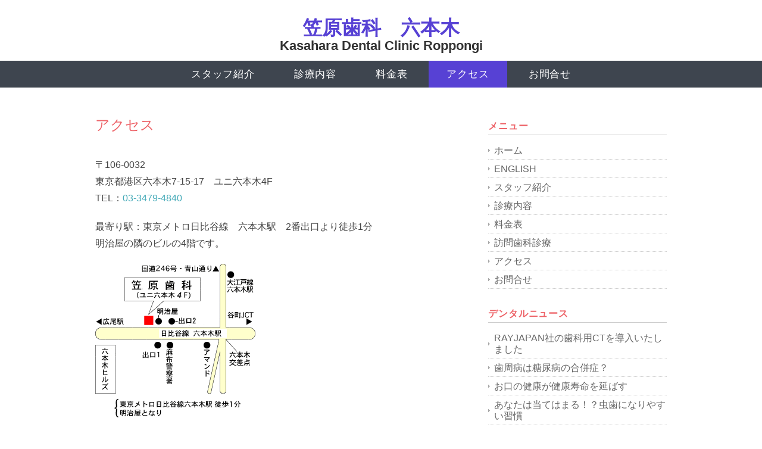

--- FILE ---
content_type: text/html; charset=UTF-8
request_url: https://www.kasahara-roppongi.com/%E3%82%A2%E3%82%AF%E3%82%BB%E3%82%B9/
body_size: 10907
content:
<!DOCTYPE html>
<html>
<head>

<meta charset="utf-8">
<meta name="viewport" content="width=device-width, initial-scale=1.0">


<link rel="stylesheet" href="https://www.kasahara-roppongi.com/wp-content/themes/rubytuesday/responsive.css" type="text/css" media="screen, print" />
<link rel="stylesheet" href="https://www.kasahara-roppongi.com/wp-content/themes/rubytuesday/style.css" type="text/css" media="screen, print" />
<link rel="alternate" type="application/atom+xml" title="六本木の歯医者｜笠原歯科・六本木 Atom Feed" href="https://www.kasahara-roppongi.com/feed/atom/" />
<link rel="alternate" type="application/rss+xml" title="六本木の歯医者｜笠原歯科・六本木 RSS Feed" href="https://www.kasahara-roppongi.com/feed/" />
<!--[if lt IE 9]>
<script src="https://html5shiv.googlecode.com/svn/trunk/html5.js"></script>
<![endif]-->
<meta name='robots' content='index, follow, max-image-preview:large, max-snippet:-1, max-video-preview:-1' />

	<!-- This site is optimized with the Yoast SEO plugin v22.2 - https://yoast.com/wordpress/plugins/seo/ -->
	<title>アクセス | 六本木の歯医者｜笠原歯科・六本木</title>
	<meta name="description" content="アクセス ｜六本木駅すぐの歯医者です。夜７時まで診療。一般歯科や矯正、最先端のインプラントシステムを導入しています。六本木の歯医者｜笠原歯科・六本木 へお気軽にご相談ください。" />
	<link rel="canonical" href="https://www.kasahara-roppongi.com/アクセス/" />
	<meta property="og:locale" content="ja_JP" />
	<meta property="og:type" content="article" />
	<meta property="og:title" content="アクセス | 六本木の歯医者｜笠原歯科・六本木" />
	<meta property="og:description" content="アクセス ｜六本木駅すぐの歯医者です。夜７時まで診療。一般歯科や矯正、最先端のインプラントシステムを導入しています。六本木の歯医者｜笠原歯科・六本木 へお気軽にご相談ください。" />
	<meta property="og:url" content="https://www.kasahara-roppongi.com/アクセス/" />
	<meta property="og:site_name" content="六本木の歯医者｜笠原歯科・六本木" />
	<meta property="article:modified_time" content="2018-05-28T03:29:03+00:00" />
	<meta name="twitter:card" content="summary_large_image" />
	<script type="application/ld+json" class="yoast-schema-graph">{"@context":"https://schema.org","@graph":[{"@type":"WebPage","@id":"https://www.kasahara-roppongi.com/%e3%82%a2%e3%82%af%e3%82%bb%e3%82%b9/","url":"https://www.kasahara-roppongi.com/%e3%82%a2%e3%82%af%e3%82%bb%e3%82%b9/","name":"アクセス | 六本木の歯医者｜笠原歯科・六本木","isPartOf":{"@id":"https://www.kasahara-roppongi.com/#website"},"datePublished":"2015-02-06T03:11:31+00:00","dateModified":"2018-05-28T03:29:03+00:00","description":"アクセス ｜六本木駅すぐの歯医者です。夜７時まで診療。一般歯科や矯正、最先端のインプラントシステムを導入しています。六本木の歯医者｜笠原歯科・六本木 へお気軽にご相談ください。","breadcrumb":{"@id":"https://www.kasahara-roppongi.com/%e3%82%a2%e3%82%af%e3%82%bb%e3%82%b9/#breadcrumb"},"inLanguage":"ja","potentialAction":[{"@type":"ReadAction","target":["https://www.kasahara-roppongi.com/%e3%82%a2%e3%82%af%e3%82%bb%e3%82%b9/"]}]},{"@type":"BreadcrumbList","@id":"https://www.kasahara-roppongi.com/%e3%82%a2%e3%82%af%e3%82%bb%e3%82%b9/#breadcrumb","itemListElement":[{"@type":"ListItem","position":1,"name":"ホーム","item":"https://www.kasahara-roppongi.com/"},{"@type":"ListItem","position":2,"name":"アクセス"}]},{"@type":"WebSite","@id":"https://www.kasahara-roppongi.com/#website","url":"https://www.kasahara-roppongi.com/","name":"六本木の歯医者｜笠原歯科・六本木","description":"","potentialAction":[{"@type":"SearchAction","target":{"@type":"EntryPoint","urlTemplate":"https://www.kasahara-roppongi.com/?s={search_term_string}"},"query-input":"required name=search_term_string"}],"inLanguage":"ja"}]}</script>
	<!-- / Yoast SEO plugin. -->


<link rel='dns-prefetch' href='//ajax.googleapis.com' />
<link rel='dns-prefetch' href='//www.googletagmanager.com' />
<script type="text/javascript">
/* <![CDATA[ */
window._wpemojiSettings = {"baseUrl":"https:\/\/s.w.org\/images\/core\/emoji\/14.0.0\/72x72\/","ext":".png","svgUrl":"https:\/\/s.w.org\/images\/core\/emoji\/14.0.0\/svg\/","svgExt":".svg","source":{"concatemoji":"https:\/\/www.kasahara-roppongi.com\/wp-includes\/js\/wp-emoji-release.min.js?ver=6.4.7"}};
/*! This file is auto-generated */
!function(i,n){var o,s,e;function c(e){try{var t={supportTests:e,timestamp:(new Date).valueOf()};sessionStorage.setItem(o,JSON.stringify(t))}catch(e){}}function p(e,t,n){e.clearRect(0,0,e.canvas.width,e.canvas.height),e.fillText(t,0,0);var t=new Uint32Array(e.getImageData(0,0,e.canvas.width,e.canvas.height).data),r=(e.clearRect(0,0,e.canvas.width,e.canvas.height),e.fillText(n,0,0),new Uint32Array(e.getImageData(0,0,e.canvas.width,e.canvas.height).data));return t.every(function(e,t){return e===r[t]})}function u(e,t,n){switch(t){case"flag":return n(e,"\ud83c\udff3\ufe0f\u200d\u26a7\ufe0f","\ud83c\udff3\ufe0f\u200b\u26a7\ufe0f")?!1:!n(e,"\ud83c\uddfa\ud83c\uddf3","\ud83c\uddfa\u200b\ud83c\uddf3")&&!n(e,"\ud83c\udff4\udb40\udc67\udb40\udc62\udb40\udc65\udb40\udc6e\udb40\udc67\udb40\udc7f","\ud83c\udff4\u200b\udb40\udc67\u200b\udb40\udc62\u200b\udb40\udc65\u200b\udb40\udc6e\u200b\udb40\udc67\u200b\udb40\udc7f");case"emoji":return!n(e,"\ud83e\udef1\ud83c\udffb\u200d\ud83e\udef2\ud83c\udfff","\ud83e\udef1\ud83c\udffb\u200b\ud83e\udef2\ud83c\udfff")}return!1}function f(e,t,n){var r="undefined"!=typeof WorkerGlobalScope&&self instanceof WorkerGlobalScope?new OffscreenCanvas(300,150):i.createElement("canvas"),a=r.getContext("2d",{willReadFrequently:!0}),o=(a.textBaseline="top",a.font="600 32px Arial",{});return e.forEach(function(e){o[e]=t(a,e,n)}),o}function t(e){var t=i.createElement("script");t.src=e,t.defer=!0,i.head.appendChild(t)}"undefined"!=typeof Promise&&(o="wpEmojiSettingsSupports",s=["flag","emoji"],n.supports={everything:!0,everythingExceptFlag:!0},e=new Promise(function(e){i.addEventListener("DOMContentLoaded",e,{once:!0})}),new Promise(function(t){var n=function(){try{var e=JSON.parse(sessionStorage.getItem(o));if("object"==typeof e&&"number"==typeof e.timestamp&&(new Date).valueOf()<e.timestamp+604800&&"object"==typeof e.supportTests)return e.supportTests}catch(e){}return null}();if(!n){if("undefined"!=typeof Worker&&"undefined"!=typeof OffscreenCanvas&&"undefined"!=typeof URL&&URL.createObjectURL&&"undefined"!=typeof Blob)try{var e="postMessage("+f.toString()+"("+[JSON.stringify(s),u.toString(),p.toString()].join(",")+"));",r=new Blob([e],{type:"text/javascript"}),a=new Worker(URL.createObjectURL(r),{name:"wpTestEmojiSupports"});return void(a.onmessage=function(e){c(n=e.data),a.terminate(),t(n)})}catch(e){}c(n=f(s,u,p))}t(n)}).then(function(e){for(var t in e)n.supports[t]=e[t],n.supports.everything=n.supports.everything&&n.supports[t],"flag"!==t&&(n.supports.everythingExceptFlag=n.supports.everythingExceptFlag&&n.supports[t]);n.supports.everythingExceptFlag=n.supports.everythingExceptFlag&&!n.supports.flag,n.DOMReady=!1,n.readyCallback=function(){n.DOMReady=!0}}).then(function(){return e}).then(function(){var e;n.supports.everything||(n.readyCallback(),(e=n.source||{}).concatemoji?t(e.concatemoji):e.wpemoji&&e.twemoji&&(t(e.twemoji),t(e.wpemoji)))}))}((window,document),window._wpemojiSettings);
/* ]]> */
</script>
<style id='wp-emoji-styles-inline-css' type='text/css'>

	img.wp-smiley, img.emoji {
		display: inline !important;
		border: none !important;
		box-shadow: none !important;
		height: 1em !important;
		width: 1em !important;
		margin: 0 0.07em !important;
		vertical-align: -0.1em !important;
		background: none !important;
		padding: 0 !important;
	}
</style>
<link rel='stylesheet' id='wp-block-library-css' href='https://www.kasahara-roppongi.com/wp-includes/css/dist/block-library/style.min.css?ver=6.4.7' type='text/css' media='all' />
<style id='classic-theme-styles-inline-css' type='text/css'>
/*! This file is auto-generated */
.wp-block-button__link{color:#fff;background-color:#32373c;border-radius:9999px;box-shadow:none;text-decoration:none;padding:calc(.667em + 2px) calc(1.333em + 2px);font-size:1.125em}.wp-block-file__button{background:#32373c;color:#fff;text-decoration:none}
</style>
<style id='global-styles-inline-css' type='text/css'>
body{--wp--preset--color--black: #000000;--wp--preset--color--cyan-bluish-gray: #abb8c3;--wp--preset--color--white: #ffffff;--wp--preset--color--pale-pink: #f78da7;--wp--preset--color--vivid-red: #cf2e2e;--wp--preset--color--luminous-vivid-orange: #ff6900;--wp--preset--color--luminous-vivid-amber: #fcb900;--wp--preset--color--light-green-cyan: #7bdcb5;--wp--preset--color--vivid-green-cyan: #00d084;--wp--preset--color--pale-cyan-blue: #8ed1fc;--wp--preset--color--vivid-cyan-blue: #0693e3;--wp--preset--color--vivid-purple: #9b51e0;--wp--preset--gradient--vivid-cyan-blue-to-vivid-purple: linear-gradient(135deg,rgba(6,147,227,1) 0%,rgb(155,81,224) 100%);--wp--preset--gradient--light-green-cyan-to-vivid-green-cyan: linear-gradient(135deg,rgb(122,220,180) 0%,rgb(0,208,130) 100%);--wp--preset--gradient--luminous-vivid-amber-to-luminous-vivid-orange: linear-gradient(135deg,rgba(252,185,0,1) 0%,rgba(255,105,0,1) 100%);--wp--preset--gradient--luminous-vivid-orange-to-vivid-red: linear-gradient(135deg,rgba(255,105,0,1) 0%,rgb(207,46,46) 100%);--wp--preset--gradient--very-light-gray-to-cyan-bluish-gray: linear-gradient(135deg,rgb(238,238,238) 0%,rgb(169,184,195) 100%);--wp--preset--gradient--cool-to-warm-spectrum: linear-gradient(135deg,rgb(74,234,220) 0%,rgb(151,120,209) 20%,rgb(207,42,186) 40%,rgb(238,44,130) 60%,rgb(251,105,98) 80%,rgb(254,248,76) 100%);--wp--preset--gradient--blush-light-purple: linear-gradient(135deg,rgb(255,206,236) 0%,rgb(152,150,240) 100%);--wp--preset--gradient--blush-bordeaux: linear-gradient(135deg,rgb(254,205,165) 0%,rgb(254,45,45) 50%,rgb(107,0,62) 100%);--wp--preset--gradient--luminous-dusk: linear-gradient(135deg,rgb(255,203,112) 0%,rgb(199,81,192) 50%,rgb(65,88,208) 100%);--wp--preset--gradient--pale-ocean: linear-gradient(135deg,rgb(255,245,203) 0%,rgb(182,227,212) 50%,rgb(51,167,181) 100%);--wp--preset--gradient--electric-grass: linear-gradient(135deg,rgb(202,248,128) 0%,rgb(113,206,126) 100%);--wp--preset--gradient--midnight: linear-gradient(135deg,rgb(2,3,129) 0%,rgb(40,116,252) 100%);--wp--preset--font-size--small: 13px;--wp--preset--font-size--medium: 20px;--wp--preset--font-size--large: 36px;--wp--preset--font-size--x-large: 42px;--wp--preset--spacing--20: 0.44rem;--wp--preset--spacing--30: 0.67rem;--wp--preset--spacing--40: 1rem;--wp--preset--spacing--50: 1.5rem;--wp--preset--spacing--60: 2.25rem;--wp--preset--spacing--70: 3.38rem;--wp--preset--spacing--80: 5.06rem;--wp--preset--shadow--natural: 6px 6px 9px rgba(0, 0, 0, 0.2);--wp--preset--shadow--deep: 12px 12px 50px rgba(0, 0, 0, 0.4);--wp--preset--shadow--sharp: 6px 6px 0px rgba(0, 0, 0, 0.2);--wp--preset--shadow--outlined: 6px 6px 0px -3px rgba(255, 255, 255, 1), 6px 6px rgba(0, 0, 0, 1);--wp--preset--shadow--crisp: 6px 6px 0px rgba(0, 0, 0, 1);}:where(.is-layout-flex){gap: 0.5em;}:where(.is-layout-grid){gap: 0.5em;}body .is-layout-flow > .alignleft{float: left;margin-inline-start: 0;margin-inline-end: 2em;}body .is-layout-flow > .alignright{float: right;margin-inline-start: 2em;margin-inline-end: 0;}body .is-layout-flow > .aligncenter{margin-left: auto !important;margin-right: auto !important;}body .is-layout-constrained > .alignleft{float: left;margin-inline-start: 0;margin-inline-end: 2em;}body .is-layout-constrained > .alignright{float: right;margin-inline-start: 2em;margin-inline-end: 0;}body .is-layout-constrained > .aligncenter{margin-left: auto !important;margin-right: auto !important;}body .is-layout-constrained > :where(:not(.alignleft):not(.alignright):not(.alignfull)){max-width: var(--wp--style--global--content-size);margin-left: auto !important;margin-right: auto !important;}body .is-layout-constrained > .alignwide{max-width: var(--wp--style--global--wide-size);}body .is-layout-flex{display: flex;}body .is-layout-flex{flex-wrap: wrap;align-items: center;}body .is-layout-flex > *{margin: 0;}body .is-layout-grid{display: grid;}body .is-layout-grid > *{margin: 0;}:where(.wp-block-columns.is-layout-flex){gap: 2em;}:where(.wp-block-columns.is-layout-grid){gap: 2em;}:where(.wp-block-post-template.is-layout-flex){gap: 1.25em;}:where(.wp-block-post-template.is-layout-grid){gap: 1.25em;}.has-black-color{color: var(--wp--preset--color--black) !important;}.has-cyan-bluish-gray-color{color: var(--wp--preset--color--cyan-bluish-gray) !important;}.has-white-color{color: var(--wp--preset--color--white) !important;}.has-pale-pink-color{color: var(--wp--preset--color--pale-pink) !important;}.has-vivid-red-color{color: var(--wp--preset--color--vivid-red) !important;}.has-luminous-vivid-orange-color{color: var(--wp--preset--color--luminous-vivid-orange) !important;}.has-luminous-vivid-amber-color{color: var(--wp--preset--color--luminous-vivid-amber) !important;}.has-light-green-cyan-color{color: var(--wp--preset--color--light-green-cyan) !important;}.has-vivid-green-cyan-color{color: var(--wp--preset--color--vivid-green-cyan) !important;}.has-pale-cyan-blue-color{color: var(--wp--preset--color--pale-cyan-blue) !important;}.has-vivid-cyan-blue-color{color: var(--wp--preset--color--vivid-cyan-blue) !important;}.has-vivid-purple-color{color: var(--wp--preset--color--vivid-purple) !important;}.has-black-background-color{background-color: var(--wp--preset--color--black) !important;}.has-cyan-bluish-gray-background-color{background-color: var(--wp--preset--color--cyan-bluish-gray) !important;}.has-white-background-color{background-color: var(--wp--preset--color--white) !important;}.has-pale-pink-background-color{background-color: var(--wp--preset--color--pale-pink) !important;}.has-vivid-red-background-color{background-color: var(--wp--preset--color--vivid-red) !important;}.has-luminous-vivid-orange-background-color{background-color: var(--wp--preset--color--luminous-vivid-orange) !important;}.has-luminous-vivid-amber-background-color{background-color: var(--wp--preset--color--luminous-vivid-amber) !important;}.has-light-green-cyan-background-color{background-color: var(--wp--preset--color--light-green-cyan) !important;}.has-vivid-green-cyan-background-color{background-color: var(--wp--preset--color--vivid-green-cyan) !important;}.has-pale-cyan-blue-background-color{background-color: var(--wp--preset--color--pale-cyan-blue) !important;}.has-vivid-cyan-blue-background-color{background-color: var(--wp--preset--color--vivid-cyan-blue) !important;}.has-vivid-purple-background-color{background-color: var(--wp--preset--color--vivid-purple) !important;}.has-black-border-color{border-color: var(--wp--preset--color--black) !important;}.has-cyan-bluish-gray-border-color{border-color: var(--wp--preset--color--cyan-bluish-gray) !important;}.has-white-border-color{border-color: var(--wp--preset--color--white) !important;}.has-pale-pink-border-color{border-color: var(--wp--preset--color--pale-pink) !important;}.has-vivid-red-border-color{border-color: var(--wp--preset--color--vivid-red) !important;}.has-luminous-vivid-orange-border-color{border-color: var(--wp--preset--color--luminous-vivid-orange) !important;}.has-luminous-vivid-amber-border-color{border-color: var(--wp--preset--color--luminous-vivid-amber) !important;}.has-light-green-cyan-border-color{border-color: var(--wp--preset--color--light-green-cyan) !important;}.has-vivid-green-cyan-border-color{border-color: var(--wp--preset--color--vivid-green-cyan) !important;}.has-pale-cyan-blue-border-color{border-color: var(--wp--preset--color--pale-cyan-blue) !important;}.has-vivid-cyan-blue-border-color{border-color: var(--wp--preset--color--vivid-cyan-blue) !important;}.has-vivid-purple-border-color{border-color: var(--wp--preset--color--vivid-purple) !important;}.has-vivid-cyan-blue-to-vivid-purple-gradient-background{background: var(--wp--preset--gradient--vivid-cyan-blue-to-vivid-purple) !important;}.has-light-green-cyan-to-vivid-green-cyan-gradient-background{background: var(--wp--preset--gradient--light-green-cyan-to-vivid-green-cyan) !important;}.has-luminous-vivid-amber-to-luminous-vivid-orange-gradient-background{background: var(--wp--preset--gradient--luminous-vivid-amber-to-luminous-vivid-orange) !important;}.has-luminous-vivid-orange-to-vivid-red-gradient-background{background: var(--wp--preset--gradient--luminous-vivid-orange-to-vivid-red) !important;}.has-very-light-gray-to-cyan-bluish-gray-gradient-background{background: var(--wp--preset--gradient--very-light-gray-to-cyan-bluish-gray) !important;}.has-cool-to-warm-spectrum-gradient-background{background: var(--wp--preset--gradient--cool-to-warm-spectrum) !important;}.has-blush-light-purple-gradient-background{background: var(--wp--preset--gradient--blush-light-purple) !important;}.has-blush-bordeaux-gradient-background{background: var(--wp--preset--gradient--blush-bordeaux) !important;}.has-luminous-dusk-gradient-background{background: var(--wp--preset--gradient--luminous-dusk) !important;}.has-pale-ocean-gradient-background{background: var(--wp--preset--gradient--pale-ocean) !important;}.has-electric-grass-gradient-background{background: var(--wp--preset--gradient--electric-grass) !important;}.has-midnight-gradient-background{background: var(--wp--preset--gradient--midnight) !important;}.has-small-font-size{font-size: var(--wp--preset--font-size--small) !important;}.has-medium-font-size{font-size: var(--wp--preset--font-size--medium) !important;}.has-large-font-size{font-size: var(--wp--preset--font-size--large) !important;}.has-x-large-font-size{font-size: var(--wp--preset--font-size--x-large) !important;}
.wp-block-navigation a:where(:not(.wp-element-button)){color: inherit;}
:where(.wp-block-post-template.is-layout-flex){gap: 1.25em;}:where(.wp-block-post-template.is-layout-grid){gap: 1.25em;}
:where(.wp-block-columns.is-layout-flex){gap: 2em;}:where(.wp-block-columns.is-layout-grid){gap: 2em;}
.wp-block-pullquote{font-size: 1.5em;line-height: 1.6;}
</style>
<link rel='stylesheet' id='contact-form-7-css' href='https://www.kasahara-roppongi.com/wp-content/plugins/contact-form-7/includes/css/styles.css?ver=5.9.2' type='text/css' media='all' />
<link rel='stylesheet' id='footable-core-min-css' href='https://www.kasahara-roppongi.com/wp-content/plugins/footable/css/footable.core.min.css?ver=0.3.1' type='text/css' media='all' />
<link rel='stylesheet' id='footable-standalone-min-css' href='https://www.kasahara-roppongi.com/wp-content/plugins/footable/css/footable.standalone.min.css?ver=0.3.1' type='text/css' media='all' />
<script type="text/javascript" src="//ajax.googleapis.com/ajax/libs/jquery/1.7.1/jquery.min.js?ver=1.7.1" id="jquery-js"></script>
<script type="text/javascript" src="https://www.kasahara-roppongi.com/wp-content/plugins/html5-responsive-faq/js/hrf-script.js?ver=6.4.7" id="html5-responsive-faq-js"></script>
<script type="text/javascript" src="https://www.kasahara-roppongi.com/wp-content/plugins/footable/js/footable.min.js?ver=0.3.1" id="footable-min-js"></script>
<script type="text/javascript" src="https://www.kasahara-roppongi.com/wp-content/plugins/footable/js/footable.paginate.min.js?ver=0.3.1" id="footable-paginate-min-js"></script>

<!-- Site Kit によって追加された Google タグ（gtag.js）スニペット -->

<!-- Google アナリティクス スニペット (Site Kit が追加) -->
<script type="text/javascript" src="https://www.googletagmanager.com/gtag/js?id=GT-W6N635R" id="google_gtagjs-js" async></script>
<script type="text/javascript" id="google_gtagjs-js-after">
/* <![CDATA[ */
window.dataLayer = window.dataLayer || [];function gtag(){dataLayer.push(arguments);}
gtag("set","linker",{"domains":["www.kasahara-roppongi.com"]});
gtag("js", new Date());
gtag("set", "developer_id.dZTNiMT", true);
gtag("config", "GT-W6N635R");
/* ]]> */
</script>

<!-- Site Kit によって追加された終了 Google タグ（gtag.js）スニペット -->
<link rel="https://api.w.org/" href="https://www.kasahara-roppongi.com/wp-json/" /><link rel="alternate" type="application/json" href="https://www.kasahara-roppongi.com/wp-json/wp/v2/pages/9" /><link rel='shortlink' href='https://www.kasahara-roppongi.com/?p=9' />
<link rel="alternate" type="application/json+oembed" href="https://www.kasahara-roppongi.com/wp-json/oembed/1.0/embed?url=https%3A%2F%2Fwww.kasahara-roppongi.com%2F%25e3%2582%25a2%25e3%2582%25af%25e3%2582%25bb%25e3%2582%25b9%2F" />
<link rel="alternate" type="text/xml+oembed" href="https://www.kasahara-roppongi.com/wp-json/oembed/1.0/embed?url=https%3A%2F%2Fwww.kasahara-roppongi.com%2F%25e3%2582%25a2%25e3%2582%25af%25e3%2582%25bb%25e3%2582%25b9%2F&#038;format=xml" />
<meta name="generator" content="Site Kit by Google 1.144.0" /><meta name="generator" content="Elementor 3.20.1; features: e_optimized_assets_loading, additional_custom_breakpoints, block_editor_assets_optimize, e_image_loading_optimization; settings: css_print_method-external, google_font-enabled, font_display-auto">
<script type="text/javascript">/* FooTable init code */

var $FOOTABLE = $FOOTABLE || {};
(function( $FOOTABLE, $, undefined ) {

	jQuery.fn.attrAppendWithComma=function(a,b){var c;return this.each(function(){c=$(this),void 0!==c.attr(a)&&""!=c.attr(a)?c.attr(a,c.attr(a)+","+b):c.attr(a,b)})};jQuery.fn.footableAttr=function(a,b){return this.each(function(){var c=$(this);c.data("auto-columns")!==!1&&(c.find("thead th:gt("+a+")").attrAppendWithComma("data-hide","tablet"),c.find("thead th:gt("+b+")").attrAppendWithComma("data-hide","phone"))})},jQuery.fn.footableFilter=function(a){return this.each(function(){var b=$(this);b.data("filter")||b.data("filter")===!1||b.data("filter-text-only","true").before('<div class="footable-filter-container"><input placeholder="'+a+'" style="float:right" type="text" class="footable-filter" /></div>')})},jQuery.fn.footablePager=function(){return this.each(function(){var a=$(this);if(a.data("page")!==!1){var b=$('<tfoot class="hide-if-no-paging"><tr><td><div class="pagination pagination-centered"></div></td></tr></tfoot>');b.find("td").attr("colspan",a.find("thead th").length),a.find("tbody:last").after(b)}})};

	$FOOTABLE.init = function() {
		$(".footable")
			.footableAttr(3,1)
			.footablePager()
			.footable( { breakpoints: { phone: 320, tablet: 768 } });

	};
}( $FOOTABLE, jQuery ));

jQuery(function($) {
	$FOOTABLE.init();
});
</script><link rel="icon" href="https://www.kasahara-roppongi.com/wp-content/uploads/2025/11/cropped-roppongifukurou-32x32.gif" sizes="32x32" />
<link rel="icon" href="https://www.kasahara-roppongi.com/wp-content/uploads/2025/11/cropped-roppongifukurou-192x192.gif" sizes="192x192" />
<link rel="apple-touch-icon" href="https://www.kasahara-roppongi.com/wp-content/uploads/2025/11/cropped-roppongifukurou-180x180.gif" />
<meta name="msapplication-TileImage" content="https://www.kasahara-roppongi.com/wp-content/uploads/2025/11/cropped-roppongifukurou-270x270.gif" />
<script type="text/javascript" src="https://www.kasahara-roppongi.com/wp-content/themes/rubytuesday/jquery/scrolltopcontrol.js"></script>
<script src="https://www.kasahara-roppongi.com/wp-content/themes/rubytuesday/jquery/jquery.cycle2.js" type="text/javascript"></script>
<script src="https://www.kasahara-roppongi.com/wp-content/themes/rubytuesday/jquery/jquery.cycle2.carousel.js" type="text/javascript"></script>
<script type="text/javascript">
 $().ready(function() {
   $(document).ready(
     function(){
     $("a img").hover(function(){
     $(this).fadeTo(200, 0.8);
     },function(){
     $(this).fadeTo(300, 1.0);
     });
   });
 });
</script>
</head>

<body data-rsssl=1 class="page-template-default page page-id-9 elementor-default elementor-kit-935">

<!-- ヘッダー -->
<header id="header">

<!-- ヘッダー中身 -->    
<div class="header-inner">

<!-- ロゴ -->
<center>
<h1>
<a href="https://www.kasahara-roppongi.com" title="六本木　歯医者">笠原歯科　六本木</a>
</h1>
<h3>Kasahara Dental Clinic Roppongi</h3>
</center>
<!-- / ロゴ -->


</div>    
<!-- / ヘッダー中身 -->    

</header>
<!-- / ヘッダー -->  
<div class="clear"></div>


<!-- トップナビゲーション -->
<nav id="nav">
<!--[if IE 7 ]><div style="margin-top:30px"></div><![endif]-->
<ul id="topnav">
<li><div class="menu"><ul>
<li class="page_item page-item-5"><a href="https://www.kasahara-roppongi.com/%e3%82%b9%e3%82%bf%e3%83%83%e3%83%95%e7%b4%b9%e4%bb%8b/">スタッフ紹介</a></li>
<li class="page_item page-item-1017"><a href="https://www.kasahara-roppongi.com/%e8%a8%ba%e7%99%82%e5%86%85%e5%ae%b9/">診療内容</a></li>
<li class="page_item page-item-7"><a href="https://www.kasahara-roppongi.com/%e6%96%99%e9%87%91%e8%a1%a8/">料金表</a></li>
<li class="page_item page-item-9 current_page_item"><a href="https://www.kasahara-roppongi.com/%e3%82%a2%e3%82%af%e3%82%bb%e3%82%b9/" aria-current="page">アクセス</a></li>
<li class="page_item page-item-11"><a href="https://www.kasahara-roppongi.com/%e3%81%8a%e5%95%8f%e5%90%88%e3%81%9b/">お問合せ</a></li>
</ul></div>
</li>
</ul>
</nav>
<!-- / トップナビゲーション -->
<div class="clear"></div>  

<!-- 全体warapper -->
<div class="wrapper">

<!-- メインwrap -->
<div id="main">


<!-- コンテンツブロック -->
<div class="row">


<!-- 本文エリア -->
<article class="twothird">


<h2 class="pagetitle">アクセス</h2>

<p>〒106-0032<br />
東京都港区六本木7-15-17　ユニ六本木4F<br />
TEL：<a href="tel:03-3479-4840">03-3479-4840</a></p>
<p>最寄り駅：東京メトロ日比谷線　六本木駅　2番出口より徒歩1分<br />
明治屋の隣のビルの4階です。</p>
<p><img fetchpriority="high" decoding="async" src="/img/roppongimap.gif" width="400" height="276" class="alignnone" /></p>
<style>.embed-container { position: relative; padding-bottom: 56.25%; height: 0; overflow: hidden; max-width: 100%; height: auto; } .embed-container iframe, .embed-container object, .embed-container embed { position: absolute; top: 0; left: 0; width: 100%; height: 100%; }</style>
<div class='embed-container'>
<p><iframe src="https://www.google.com/maps/embed?pb=!1m14!1m8!1m3!1d2292.1561644122617!2d139.72924971239345!3d35.66226656590021!3m2!1i1024!2i768!4f13.1!3m3!1m2!1s0x0%3A0xb01be841451d03b0!2z56yg5Y6f5q2v56eRIOWFreacrOacqA!5e0!3m2!1sja!2sus!4v1521018553011" width="600" height="450" frameborder="0" style="border:0" allowfullscreen></iframe>
</div>
<style>.embed-container { position: relative; padding-bottom: 56.25%; height: 0; overflow: hidden; max-width: 100%; height: auto; } .embed-container iframe, .embed-container object, .embed-container embed { position: absolute; top: 0; left: 0; width: 100%; height: 100%; }</style>
<div class='embed-container'>
<p><iframe src="https://www.google.com/maps/embed?pb=!1m0!3m2!1sja!2sjp!4v1451970663834!6m8!1m7!1sYLMYNqIqkbEAAAQ0GjSUdQ!2m2!1d35.66230413640755!2d139.7296749702739!3f60.65!4f0!5f0.7820865974627469" width="600" height="450" frameborder="0" style="border:0" allowfullscreen></iframe></p>
</div>


</article>
<!-- / 本文エリア -->


<!-- サイドエリア -->
<article class="third">

<!-- サイドバー -->
<div id="sidebar">

<div id="sidebox">
<div id="nav_menu-2" class="widget widget_nav_menu"><div class="sidebar-title">メニュー</div><div class="menu-a-container"><ul id="menu-a" class="menu"><li id="menu-item-427" class="menu-item menu-item-type-custom menu-item-object-custom menu-item-home menu-item-427"><a href="https://www.kasahara-roppongi.com/">ホーム</a></li>
<li id="menu-item-969" class="menu-item menu-item-type-custom menu-item-object-custom menu-item-969"><a href="https://www.kasadentropp.com/">ENGLISH</a></li>
<li id="menu-item-482" class="menu-item menu-item-type-post_type menu-item-object-page menu-item-482"><a href="https://www.kasahara-roppongi.com/%e3%82%b9%e3%82%bf%e3%83%83%e3%83%95%e7%b4%b9%e4%bb%8b/">スタッフ紹介</a></li>
<li id="menu-item-1019" class="menu-item menu-item-type-post_type menu-item-object-page menu-item-1019"><a href="https://www.kasahara-roppongi.com/%e8%a8%ba%e7%99%82%e5%86%85%e5%ae%b9/">診療内容</a></li>
<li id="menu-item-483" class="menu-item menu-item-type-post_type menu-item-object-page menu-item-483"><a href="https://www.kasahara-roppongi.com/%e6%96%99%e9%87%91%e8%a1%a8/">料金表</a></li>
<li id="menu-item-970" class="menu-item menu-item-type-post_type menu-item-object-page menu-item-970"><a href="https://www.kasahara-roppongi.com/?page_id=781">訪問歯科診療</a></li>
<li id="menu-item-484" class="menu-item menu-item-type-post_type menu-item-object-page current-menu-item page_item page-item-9 current_page_item menu-item-484"><a href="https://www.kasahara-roppongi.com/%e3%82%a2%e3%82%af%e3%82%bb%e3%82%b9/" aria-current="page">アクセス</a></li>
<li id="menu-item-485" class="menu-item menu-item-type-post_type menu-item-object-page menu-item-485"><a href="https://www.kasahara-roppongi.com/%e3%81%8a%e5%95%8f%e5%90%88%e3%81%9b/">お問合せ</a></li>
</ul></div></div>
		<div id="recent-posts-5" class="widget widget_recent_entries">
		<div class="sidebar-title">デンタルニュース</div>
		<ul>
											<li>
					<a href="https://www.kasahara-roppongi.com/rayjapan-ct/">RAYJAPAN社の歯科用CTを導入いたしました</a>
									</li>
											<li>
					<a href="https://www.kasahara-roppongi.com/%e6%ad%af%e5%91%a8%e7%97%85%e3%81%af%e7%b3%96%e5%b0%bf%e7%97%85%e3%81%ae%e5%90%88%e4%bd%b5%e7%97%87%ef%bc%9f/">歯周病は糖尿病の合併症？</a>
									</li>
											<li>
					<a href="https://www.kasahara-roppongi.com/%e3%81%8a%e5%8f%a3%e3%81%ae%e5%81%a5%e5%ba%b7%e3%81%8c%e5%81%a5%e5%ba%b7%e5%af%bf%e5%91%bd%e3%82%92%e5%bb%b6%e3%81%b0%e3%81%99/">お口の健康が健康寿命を延ばす</a>
									</li>
											<li>
					<a href="https://www.kasahara-roppongi.com/%e3%81%82%e3%81%aa%e3%81%9f%e3%81%af%e5%bd%93%e3%81%a6%e3%81%af%e3%81%be%e3%82%8b%ef%bc%81%ef%bc%9f%e8%99%ab%e6%ad%af%e3%81%ab%e3%81%aa%e3%82%8a%e3%82%84%e3%81%99%e3%81%84%e7%bf%92%e6%85%a3/">あなたは当てはまる！？虫歯になりやすい習慣</a>
									</li>
											<li>
					<a href="https://www.kasahara-roppongi.com/%e5%a4%a7%e8%85%b8%e3%81%8c%e3%82%93%e4%ba%88%e9%98%b2%e3%81%ae%e3%81%9f%e3%82%81%e3%81%ab%e3%80%81%e6%ad%af%e5%91%a8%e7%97%85%e4%ba%88%e9%98%b2%e3%82%92/">大腸がん予防のために、歯周病予防を</a>
									</li>
					</ul>

		</div><div id="archives-3" class="widget widget_archive"><div class="sidebar-title">アーカイブ</div>
			<ul>
					<li><a href='https://www.kasahara-roppongi.com/2024/06/'>2024年6月</a></li>
	<li><a href='https://www.kasahara-roppongi.com/2022/11/'>2022年11月</a></li>
	<li><a href='https://www.kasahara-roppongi.com/2022/05/'>2022年5月</a></li>
	<li><a href='https://www.kasahara-roppongi.com/2022/02/'>2022年2月</a></li>
	<li><a href='https://www.kasahara-roppongi.com/2021/11/'>2021年11月</a></li>
	<li><a href='https://www.kasahara-roppongi.com/2021/10/'>2021年10月</a></li>
	<li><a href='https://www.kasahara-roppongi.com/2020/12/'>2020年12月</a></li>
	<li><a href='https://www.kasahara-roppongi.com/2020/10/'>2020年10月</a></li>
	<li><a href='https://www.kasahara-roppongi.com/2020/06/'>2020年6月</a></li>
	<li><a href='https://www.kasahara-roppongi.com/2020/05/'>2020年5月</a></li>
	<li><a href='https://www.kasahara-roppongi.com/2020/03/'>2020年3月</a></li>
	<li><a href='https://www.kasahara-roppongi.com/2020/01/'>2020年1月</a></li>
	<li><a href='https://www.kasahara-roppongi.com/2019/12/'>2019年12月</a></li>
	<li><a href='https://www.kasahara-roppongi.com/2019/11/'>2019年11月</a></li>
	<li><a href='https://www.kasahara-roppongi.com/2019/10/'>2019年10月</a></li>
	<li><a href='https://www.kasahara-roppongi.com/2019/09/'>2019年9月</a></li>
	<li><a href='https://www.kasahara-roppongi.com/2019/08/'>2019年8月</a></li>
	<li><a href='https://www.kasahara-roppongi.com/2019/07/'>2019年7月</a></li>
	<li><a href='https://www.kasahara-roppongi.com/2019/05/'>2019年5月</a></li>
	<li><a href='https://www.kasahara-roppongi.com/2019/04/'>2019年4月</a></li>
	<li><a href='https://www.kasahara-roppongi.com/2019/03/'>2019年3月</a></li>
	<li><a href='https://www.kasahara-roppongi.com/2019/02/'>2019年2月</a></li>
	<li><a href='https://www.kasahara-roppongi.com/2019/01/'>2019年1月</a></li>
	<li><a href='https://www.kasahara-roppongi.com/2018/12/'>2018年12月</a></li>
	<li><a href='https://www.kasahara-roppongi.com/2018/11/'>2018年11月</a></li>
	<li><a href='https://www.kasahara-roppongi.com/2016/07/'>2016年7月</a></li>
	<li><a href='https://www.kasahara-roppongi.com/2016/04/'>2016年4月</a></li>
	<li><a href='https://www.kasahara-roppongi.com/2016/03/'>2016年3月</a></li>
	<li><a href='https://www.kasahara-roppongi.com/2016/02/'>2016年2月</a></li>
	<li><a href='https://www.kasahara-roppongi.com/2016/01/'>2016年1月</a></li>
	<li><a href='https://www.kasahara-roppongi.com/2015/12/'>2015年12月</a></li>
	<li><a href='https://www.kasahara-roppongi.com/2015/11/'>2015年11月</a></li>
	<li><a href='https://www.kasahara-roppongi.com/2015/10/'>2015年10月</a></li>
	<li><a href='https://www.kasahara-roppongi.com/2015/09/'>2015年9月</a></li>
	<li><a href='https://www.kasahara-roppongi.com/2015/08/'>2015年8月</a></li>
	<li><a href='https://www.kasahara-roppongi.com/2015/07/'>2015年7月</a></li>
	<li><a href='https://www.kasahara-roppongi.com/2015/06/'>2015年6月</a></li>
	<li><a href='https://www.kasahara-roppongi.com/2015/05/'>2015年5月</a></li>
	<li><a href='https://www.kasahara-roppongi.com/2015/04/'>2015年4月</a></li>
	<li><a href='https://www.kasahara-roppongi.com/2015/03/'>2015年3月</a></li>
	<li><a href='https://www.kasahara-roppongi.com/2015/02/'>2015年2月</a></li>
	<li><a href='https://www.kasahara-roppongi.com/2015/01/'>2015年1月</a></li>
	<li><a href='https://www.kasahara-roppongi.com/2014/12/'>2014年12月</a></li>
			</ul>

			</div></div>

</div>
<!-- /  サイドバー  -->
</article>
<!-- / サイドエリア -->


</div>
<!-- / コンテンツブロック -->


</div>
<!-- / メインwrap -->

</div>
<!-- / 全体wrapper -->


<!-- フッターエリア -->
<footer id="footer">
<div class="footer-inner">

<!-- フッターウィジェット -->
<div class="row">
<article class="third">
<div id="topbox">
<div id="text-7" class="widget widget_text"><div class="top-title">診療時間</div>			<div class="textwidget"><b>診療時間：</b><br>
月～金	9:30～13:00　14:00～19:00<br>
(最終受付18:30)<br>
　土　	9:30～13:00　14:00～17:00

<br>
<b>休診日：</b><br>日曜・祝日</div>
		</div></div>
</article>
<article class="third">
<div id="topbox">
<div id="text-8" class="widget widget_text"><div class="top-title">アクセス</div>			<div class="textwidget">〒106-0032
港区六本木7-15-17<br>
ユニ六本木4F<br>
TEL：<a href="tel:03-3479-4840">03-3479-4840</a>
<br>
最寄り駅：東京メトロ日比谷線　六本木駅<br>
　　　　　2番出口より徒歩1分
<br>
<img src="/img/roppongimap.gif" width="269" height="276" class="alignnone" />
<style>.embed-container { position: relative; padding-bottom: 56.25%; height: 0; overflow: hidden; max-width: 100%; height: auto; } .embed-container iframe, .embed-container object, .embed-container embed { position: absolute; top: 0; left: 0; width: 100%; height: 100%; }</style><div class='embed-container'>

<iframe src="https://www.google.com/maps/embed?pb=!1m18!1m12!1m3!1d3241.5965722580554!2d139.7274673152702!3d35.66230998019872!2m3!1f0!2f0!3f0!3m2!1i1024!2i768!4f13.1!3m3!1m2!1s0x60188b782ba98c39%3A0xb01be841451d03b0!2z56yg5Y6f5q2v56eRIOWFreacrOacqA!5e0!3m2!1sja!2sus!4v1519718724555" frameborder="0" style="border:0" allowfullscreen></iframe>
</div>

<style>.embed-container { position: relative; padding-bottom: 56.25%; height: 0; overflow: hidden; max-width: 100%; height: auto; } .embed-container iframe, .embed-container object, .embed-container embed { position: absolute; top: 0; left: 0; width: 100%; height: 100%; }</style><div class='embed-container'>

<iframe src="https://www.google.com/maps/embed?pb=!1m0!3m2!1sja!2sjp!4v1451970663834!6m8!1m7!1sYLMYNqIqkbEAAAQ0GjSUdQ!2m2!1d35.66230413640755!2d139.7296749702739!3f60.65!4f0!5f0.7820865974627469" frameborder="0" style="border:0" allowfullscreen></iframe>

</div>

</div>
		</div></div>
</article>
<article class="third">
<div id="topbox">
<div id="text-9" class="widget widget_text"><div class="top-title">笠原歯科グループ</div>			<div class="textwidget"><center>
<a href="https://www.fukuroushika.com/"><img src="/img/roppongifukurou.gif"></a></center>

<blockquote>
<a href="https://www.kasahara-roppongi.com/">笠原歯科 六本木</a><br>
港区六本木7-15-17　ユニ六本木4F<br>
TEL：<a href="tel:03-3479-4840">03-3479-4840</a><br>
</blockquote>
<blockquote>
<a href="https://www.kasahara-green.com/">日本橋グリーン歯科</a><br>
中央区日本橋2-2-6<br>日本橋通り二丁目ビル8F<br>
TEL：<a href="tel:03-3278-0801">03-3278-0801</a><br>
</blockquote>
<blockquote>
<a href="https://www.kasahara-ningyocho.com/">笠原歯科　人形町</a><br>
中央区日本橋人形町1-7-7<br>笠原ビル1F・B1F<br>
TEL：<a href="tel:03-3666-3690">03-3666-3690</a><br>
</blockquote>

<blockquote>
<a href="https://www.kasahara-kuramae.com/">笠原歯科　蔵前</a><br>
台東区蔵前3-13-10　日の丸ビル3F<br>
TEL：<a href="tel:03-3866-8036">03-3866-8036</a><br>
</blockquote>
<blockquote>
<a href="/%E7%AC%A0%E5%8E%9F%E6%AD%AF%E7%A7%91%E3%80%80%E6%8A%80%E5%B7%A5%E9%83%A8/">笠原歯科　技工部</a><br>
中央区日本橋人形町1-16-5<br>
TEL：03-6413-8508<br>
</blockquote></div>
		</div></div>
</article>
</div>
<!-- / フッターウィジェット -->
<div class="clear"></div>

<div id="sociallink">


<!-- Twitterアイコン -->
<a href="https://twitter.com/kasa_roppongi" target="_blank" title="Twitter" rel="nofollow"><img src="https://www.kasahara-roppongi.com/wp-content/themes/rubytuesday/images/ic_foot_twitter.png" alt="Twitter" style="margin-right:10px" /></a>
<!-- / Twitterアイコン -->

<!-- Facebookアイコン -->
<a href="https://www.facebook.com/kasahararoppongi" target="_blank" title="Facebook" rel="nofollow"><img src="https://www.kasahara-roppongi.com/wp-content/themes/rubytuesday/images/ic_foot_facebook.png" alt="Facebook" style="margin-right:10px" /></a>
<!-- / Facebookアイコン -->

<!-- RSSアイコン -->
<a href="https://www.kasahara-roppongi.com/feed/" target="_blank" title="RSS Feed"><img src="https://www.kasahara-roppongi.com/wp-content/themes/rubytuesday/images/ic_foot_rss.png" alt="RSS Feed" /></a>
<!-- / RSSアイコン -->
</div>

<!-- コピーライト表示 -->
<div id="copyright">
© 六本木の歯医者｜笠原歯科・六本木. all rights reserved. 
</div>
<!-- /コピーライト表示 -->

</div>
</footer>
<!-- / フッターエリア -->

<style type="text/css">
            h2.frq-main-title{
               font-size: 18px;
            }
            .hrf-entry{
               border:none !important;
               margin-bottom: 0px !important;
               padding-bottom: 0px !important;
            }
            .hrf-content{
               display:none;
               color: #444444;
               background: #ffffff;
               font-size: 14px;
               padding: 10px;
               padding-left: 50px;
               word-break: normal;
            }
            h3.hrf-title{
               font-size: 18px ;
               color: #444444;
               background: #ffffff;
               padding: 10px ;
               padding-left: 50px;
               margin: 0;
               -webkit-touch-callout: none;
               -webkit-user-select: none;
               -khtml-user-select: none;
               -moz-user-select: none;
               -ms-user-select: none;
               user-select: none;
               outline-style:none;
            }
            .hrf-title.close-faq{
               cursor: pointer;
            }
            .hrf-title.close-faq span{
               width: 30px;
               height: 30px;
               display: inline-block;
               position: relative;
               left: 0;
               top: 8px;
               margin-right: 12px;
               margin-left: -42px;
               background: #444444 url(https://www.kasahara-roppongi.com/wp-content/plugins/html5-responsive-faq/images/open.png) no-repeat center center;
            }
            }.hrf-title.open-faq{
            
            }
            .hrf-title.open-faq span{
               width: 30px;
               height: 30px;
               display: inline-block;
               position: relative;
               left: 0;
               top: 8px;
               margin-right: 12px;
               margin-left: -42px;
               background: #444444 url(https://www.kasahara-roppongi.com/wp-content/plugins/html5-responsive-faq/images/close.png) no-repeat center center;
            }
            .hrf-entry p{
            
            }
            .hrf-entry ul{
            
            }
            .hrf-entry ul li{
            
            }</style><script type="text/javascript" src="https://www.kasahara-roppongi.com/wp-content/plugins/contact-form-7/includes/swv/js/index.js?ver=5.9.2" id="swv-js"></script>
<script type="text/javascript" id="contact-form-7-js-extra">
/* <![CDATA[ */
var wpcf7 = {"api":{"root":"https:\/\/www.kasahara-roppongi.com\/wp-json\/","namespace":"contact-form-7\/v1"}};
/* ]]> */
</script>
<script type="text/javascript" src="https://www.kasahara-roppongi.com/wp-content/plugins/contact-form-7/includes/js/index.js?ver=5.9.2" id="contact-form-7-js"></script>
　
</body>
</html>